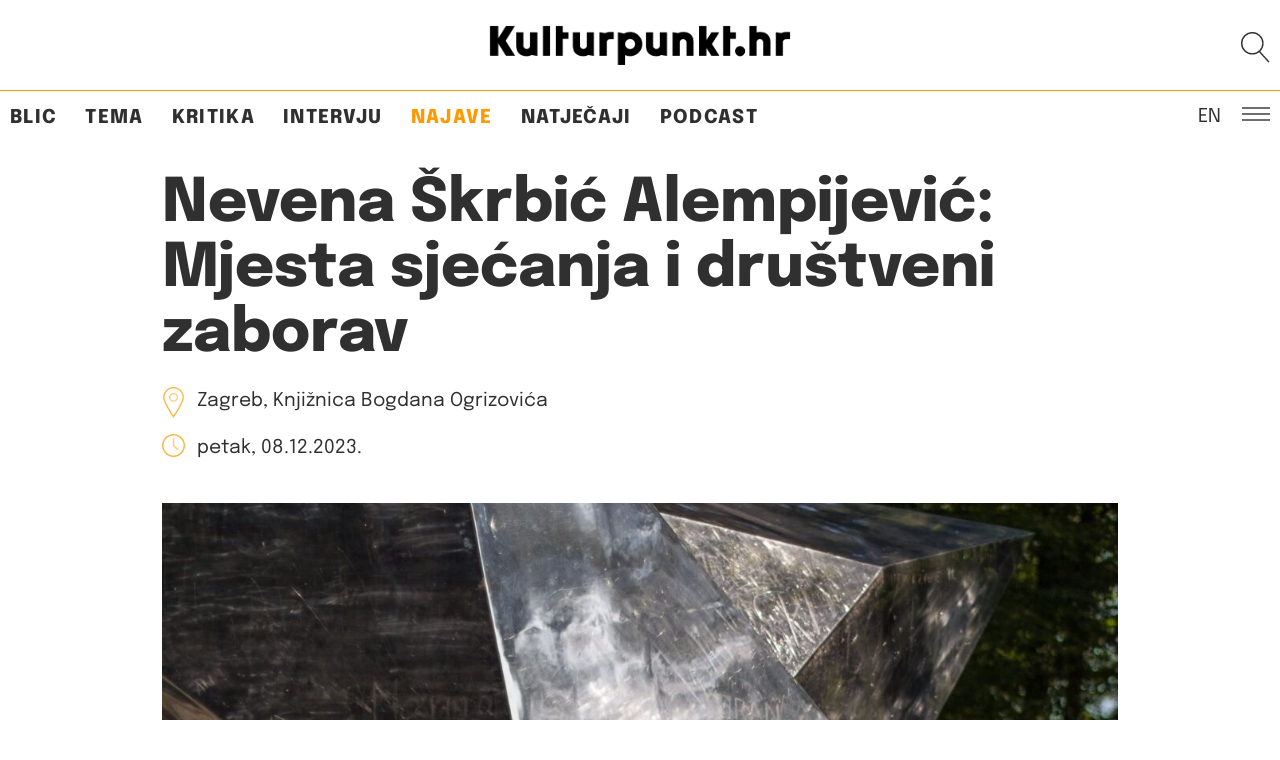

--- FILE ---
content_type: text/html; charset=UTF-8
request_url: https://kulturpunkt.hr/najava/predavanje/nevena-skrbic-alempijevic-mjesta-sjecanja-i-drustveni-zaborav/
body_size: 17700
content:
<!DOCTYPE html> 
<html lang="en" class="no-js no-svg"> 
<head>
<meta charset="UTF-8">
<link rel="preload" href="https://kulturpunkt.hr/wp-content/cache/fvm/min/1768303410-css4aebc16ba7dd3c697197aac059c86a91c76365c873489580f8e81535a3bc7.css" as="style" media="all" /> 
<link rel="preload" href="https://kulturpunkt.hr/wp-content/cache/fvm/min/1768303410-css774e30cffa943cdaa87c6f8033f64af7cc9fd249ec625347c74468ebb4c5d.css" as="style" media="all" /> 
<link rel="preload" href="https://kulturpunkt.hr/wp-content/cache/fvm/min/1768303410-cssaec4293e90d6b7f45c9bc6ef6606f9a9db85b47ff3fcfca36ce1e09ec1c17.css" as="style" media="all" /> 
<link rel="preload" href="https://kulturpunkt.hr/wp-content/cache/fvm/min/1768303410-css8d33d9be50df99400c61ccdc3b9d30fe97f0f524a686c541678f5d01370aa.css" as="style" media="all" /> 
<link rel="preload" href="https://kulturpunkt.hr/wp-content/cache/fvm/min/1768303410-css199badffa93e009f7a95cba9923978c87bbc939b4cf1f195ae6f3ed010680.css" as="style" media="all" /> 
<link rel="preload" href="https://kulturpunkt.hr/wp-content/cache/fvm/min/1768303410-css4df8110d5819e59f9bb950ad4ad2ed3eeb365c57a3068f3d60d327cf29033.css" as="style" media="all" />
<script data-cfasync="false">if(navigator.userAgent.match(/MSIE|Internet Explorer/i)||navigator.userAgent.match(/Trident\/7\..*?rv:11/i)){var href=document.location.href;if(!href.match(/[?&]iebrowser/)){if(href.indexOf("?")==-1){if(href.indexOf("#")==-1){document.location.href=href+"?iebrowser=1"}else{document.location.href=href.replace("#","?iebrowser=1#")}}else{if(href.indexOf("#")==-1){document.location.href=href+"&iebrowser=1"}else{document.location.href=href.replace("#","&iebrowser=1#")}}}}</script>
<script data-cfasync="false">class FVMLoader{constructor(e){this.triggerEvents=e,this.eventOptions={passive:!0},this.userEventListener=this.triggerListener.bind(this),this.delayedScripts={normal:[],async:[],defer:[]},this.allJQueries=[]}_addUserInteractionListener(e){this.triggerEvents.forEach(t=>window.addEventListener(t,e.userEventListener,e.eventOptions))}_removeUserInteractionListener(e){this.triggerEvents.forEach(t=>window.removeEventListener(t,e.userEventListener,e.eventOptions))}triggerListener(){this._removeUserInteractionListener(this),"loading"===document.readyState?document.addEventListener("DOMContentLoaded",this._loadEverythingNow.bind(this)):this._loadEverythingNow()}async _loadEverythingNow(){this._runAllDelayedCSS(),this._delayEventListeners(),this._delayJQueryReady(this),this._handleDocumentWrite(),this._registerAllDelayedScripts(),await this._loadScriptsFromList(this.delayedScripts.normal),await this._loadScriptsFromList(this.delayedScripts.defer),await this._loadScriptsFromList(this.delayedScripts.async),await this._triggerDOMContentLoaded(),await this._triggerWindowLoad(),window.dispatchEvent(new Event("wpr-allScriptsLoaded"))}_registerAllDelayedScripts(){document.querySelectorAll("script[type=fvmdelay]").forEach(e=>{e.hasAttribute("src")?e.hasAttribute("async")&&!1!==e.async?this.delayedScripts.async.push(e):e.hasAttribute("defer")&&!1!==e.defer||"module"===e.getAttribute("data-type")?this.delayedScripts.defer.push(e):this.delayedScripts.normal.push(e):this.delayedScripts.normal.push(e)})}_runAllDelayedCSS(){document.querySelectorAll("link[rel=fvmdelay]").forEach(e=>{e.setAttribute("rel","stylesheet")})}async _transformScript(e){return await this._requestAnimFrame(),new Promise(t=>{const n=document.createElement("script");let r;[...e.attributes].forEach(e=>{let t=e.nodeName;"type"!==t&&("data-type"===t&&(t="type",r=e.nodeValue),n.setAttribute(t,e.nodeValue))}),e.hasAttribute("src")?(n.addEventListener("load",t),n.addEventListener("error",t)):(n.text=e.text,t()),e.parentNode.replaceChild(n,e)})}async _loadScriptsFromList(e){const t=e.shift();return t?(await this._transformScript(t),this._loadScriptsFromList(e)):Promise.resolve()}_delayEventListeners(){let e={};function t(t,n){!function(t){function n(n){return e[t].eventsToRewrite.indexOf(n)>=0?"wpr-"+n:n}e[t]||(e[t]={originalFunctions:{add:t.addEventListener,remove:t.removeEventListener},eventsToRewrite:[]},t.addEventListener=function(){arguments[0]=n(arguments[0]),e[t].originalFunctions.add.apply(t,arguments)},t.removeEventListener=function(){arguments[0]=n(arguments[0]),e[t].originalFunctions.remove.apply(t,arguments)})}(t),e[t].eventsToRewrite.push(n)}function n(e,t){let n=e[t];Object.defineProperty(e,t,{get:()=>n||function(){},set(r){e["wpr"+t]=n=r}})}t(document,"DOMContentLoaded"),t(window,"DOMContentLoaded"),t(window,"load"),t(window,"pageshow"),t(document,"readystatechange"),n(document,"onreadystatechange"),n(window,"onload"),n(window,"onpageshow")}_delayJQueryReady(e){let t=window.jQuery;Object.defineProperty(window,"jQuery",{get:()=>t,set(n){if(n&&n.fn&&!e.allJQueries.includes(n)){n.fn.ready=n.fn.init.prototype.ready=function(t){e.domReadyFired?t.bind(document)(n):document.addEventListener("DOMContentLoaded2",()=>t.bind(document)(n))};const t=n.fn.on;n.fn.on=n.fn.init.prototype.on=function(){if(this[0]===window){function e(e){return e.split(" ").map(e=>"load"===e||0===e.indexOf("load.")?"wpr-jquery-load":e).join(" ")}"string"==typeof arguments[0]||arguments[0]instanceof String?arguments[0]=e(arguments[0]):"object"==typeof arguments[0]&&Object.keys(arguments[0]).forEach(t=>{delete Object.assign(arguments[0],{[e(t)]:arguments[0][t]})[t]})}return t.apply(this,arguments),this},e.allJQueries.push(n)}t=n}})}async _triggerDOMContentLoaded(){this.domReadyFired=!0,await this._requestAnimFrame(),document.dispatchEvent(new Event("DOMContentLoaded2")),await this._requestAnimFrame(),window.dispatchEvent(new Event("DOMContentLoaded2")),await this._requestAnimFrame(),document.dispatchEvent(new Event("wpr-readystatechange")),await this._requestAnimFrame(),document.wpronreadystatechange&&document.wpronreadystatechange()}async _triggerWindowLoad(){await this._requestAnimFrame(),window.dispatchEvent(new Event("wpr-load")),await this._requestAnimFrame(),window.wpronload&&window.wpronload(),await this._requestAnimFrame(),this.allJQueries.forEach(e=>e(window).trigger("wpr-jquery-load")),window.dispatchEvent(new Event("wpr-pageshow")),await this._requestAnimFrame(),window.wpronpageshow&&window.wpronpageshow()}_handleDocumentWrite(){const e=new Map;document.write=document.writeln=function(t){const n=document.currentScript,r=document.createRange(),i=n.parentElement;let a=e.get(n);void 0===a&&(a=n.nextSibling,e.set(n,a));const s=document.createDocumentFragment();r.setStart(s,0),s.appendChild(r.createContextualFragment(t)),i.insertBefore(s,a)}}async _requestAnimFrame(){return new Promise(e=>requestAnimationFrame(e))}static run(){const e=new FVMLoader(["keydown","mousemove","touchmove","touchstart","touchend","wheel"]);e._addUserInteractionListener(e)}}FVMLoader.run();</script>
<meta name="viewport" content="width=device-width, initial-scale=1"><title>Nevena Škrbić Alempijević: Mjesta sjećanja i društveni zaborav &#8211; Kulturpunkt</title>
<meta name='robots' content='max-image-preview:large' />
<link rel="alternate" type="application/rss+xml" title="Kulturpunkt &raquo; Feed" href="https://kulturpunkt.hr/feed/" />
<link rel="alternate" type="application/rss+xml" title="Kulturpunkt &raquo; Comments Feed" href="https://kulturpunkt.hr/comments/feed/" />
<link rel="canonical" href="https://kulturpunkt.hr/najava/predavanje/nevena-skrbic-alempijevic-mjesta-sjecanja-i-drustveni-zaborav/" />
<meta property="og:site_name" content="Kulturpunkt" />
<meta property="og:url" content="https://kulturpunkt.hr/najava/predavanje/nevena-skrbic-alempijevic-mjesta-sjecanja-i-drustveni-zaborav/" />
<meta property="og:type" content="article" />
<meta property="og:title" content="Nevena Škrbić Alempijević: Mjesta sjećanja i društveni zaborav" />
<meta property="og:image" content="https://kulturpunkt.hr/wp-content/uploads/2023/05/dotrscina.jpeg" />
<meta property="og:description" content="Novo predavanje iz Ciklusa predavanja Virtualnog muzeja Dotrščina održat će se u petak, 8. prosinca s početkom ..." /> 
<link rel="profile" href="http://gmpg.org/xfn/11"> 
<script>(function(html){html.className = html.className.replace(/\bno-js\b/,'js')})(document.documentElement);</script>
<style media="all">img:is([sizes="auto" i],[sizes^="auto," i]){contain-intrinsic-size:3000px 1500px}</style> 
<style media="all">.lazyload,.lazyloading{max-width:100%}</style> 
<!-- <link rel='stylesheet' id='wp-block-library-css' href='https://kulturpunkt.hr/wp-content/cache/fvm/min/1768303410-css4aebc16ba7dd3c697197aac059c86a91c76365c873489580f8e81535a3bc7.css' type='text/css' media='all' /> -->
<link rel="stylesheet" type="text/css" href="//kulturpunkt.hr/wp-content/cache/wpfc-minified/ei86bt2e/5qb6e.css" media="all"/> 
<style id='wp-block-library-inline-css' type='text/css' media="all">.wp-block-gutena-forms .is-style-round-range-slider .gutena-forms-field.range-field{-webkit-appearance:none;width:100%;height:8px;border:1px solid var(--wp--gutena-forms--input-border-color,#D7DBE7);border-radius:5px;background:var(--wp--gutena-forms--input-bg-color,"transparent");outline:none;-webkit-transition:.2s;transition:opacity .2s}.wp-block-gutena-forms .is-style-round-range-slider .gutena-forms-field.range-field:hover{border:1px solid var(--wp--gutena-forms--input-border-color,#D7DBE7);opacity:1}.wp-block-gutena-forms .is-style-round-range-slider .gutena-forms-field.range-field:focus{border:1px solid var(--wp--gutena-forms--input-focus-border-color,var(--wp--preset--color--primary,#3F6DE4))}.wp-block-gutena-forms .is-style-round-range-slider .gutena-forms-field.range-field::-webkit-slider-thumb{-webkit-appearance:none;appearance:none;width:20px;height:20px;border:2px solid var(--wp--gutena-forms--input-border-color,#D7DBE7);border-radius:50%;background:var(--wp--gutena-forms--input-focus-border-color,var(--wp--preset--color--primary,#3F6DE4));cursor:pointer}.wp-block-gutena-forms .is-style-round-range-slider .gutena-forms-field.range-field::-moz-range-thumb{width:20px;height:20px;border:2px solid var(--wp--gutena-forms--input-border-color,#D7DBE7);border-radius:50%;background:var(--wp--gutena-forms--input-focus-border-color,var(--wp--preset--color--primary,#3F6DE4));cursor:pointer}</style> 
<style id='classic-theme-styles-inline-css' type='text/css' media="all">/*! This file is auto-generated */ .wp-block-button__link{color:#fff;background-color:#32373c;border-radius:9999px;box-shadow:none;text-decoration:none;padding:calc(.667em + 2px) calc(1.333em + 2px);font-size:1.125em}.wp-block-file__button{background:#32373c;color:#fff;text-decoration:none}</style> 
<style id='gutena-forms-style-inline-css' type='text/css' media="all">.wp-block-gutena-forms .wp-block-group.is-layout-flex>.wp-block-image{display:flex}.wp-block-gutena-forms .is-vertical.is-layout-flex.wp-block-group .gutena-forms-field,.wp-block-gutena-forms .is-vertical.is-layout-flex.wp-block-group .heading-input-label-gutena{min-width:100%}.wp-block-gutena-forms .gutena-forms-field,.wp-block-gutena-forms .heading-input-label-gutena{background-color:transparent}.wp-block-gutena-forms.not-show-form-labels .heading-input-label-gutena{display:none}.wp-block-gutena-forms.has-label-font-family .heading-input-label-gutena{font-family:var(--wp--gutena-forms--label-font-family)}.wp-block-gutena-forms .heading-input-label-gutena{color:var(--wp--gutena-forms--label-color);font-size:var(--wp--gutena-forms--label-font-size,13px);font-weight:var(--wp--gutena-forms--label-font-weight);line-height:var(--wp--gutena-forms--label-line-height)}.wp-block-gutena-forms .gutena-forms-field{color:var(--wp--gutena-forms--label-color)}.wp-block-gutena-forms .gutena-forms-field:not(.checkbox-field):not(.radio-field):not(.optin-field){background-color:var(--wp--gutena-forms--input-bg-color,"transparent")}.wp-block-gutena-forms .gutena-forms-field:not(.checkbox-field):not(.radio-field):not(.optin-field):-webkit-autofill,.wp-block-gutena-forms .gutena-forms-field:not(.checkbox-field):not(.radio-field):not(.optin-field):-webkit-autofill:focus,.wp-block-gutena-forms .gutena-forms-field:not(.checkbox-field):not(.radio-field):not(.optin-field):-webkit-autofill:hover{-webkit-box-shadow:0 0 0 1000px var(--wp--gutena-forms--input-bg-color,"transparent") inset;-webkit-transition:background-color 5000s ease-in-out 0s;transition:background-color 5000s ease-in-out 0s}.wp-block-gutena-forms .gutena-forms-field.checkbox-field.inline-options,.wp-block-gutena-forms .gutena-forms-field.radio-field.inline-options{display:flex;flex-wrap:wrap}.wp-block-gutena-forms .gutena-forms-field.checkbox-field.has-1-col,.wp-block-gutena-forms .gutena-forms-field.radio-field.has-1-col{display:grid;grid-template-columns:repeat(1,1fr)}.wp-block-gutena-forms .gutena-forms-field.checkbox-field.has-2-col,.wp-block-gutena-forms .gutena-forms-field.radio-field.has-2-col{display:grid;grid-template-columns:repeat(2,1fr)}.wp-block-gutena-forms .gutena-forms-field.checkbox-field.has-3-col,.wp-block-gutena-forms .gutena-forms-field.radio-field.has-3-col{display:grid;grid-template-columns:repeat(3,1fr)}.wp-block-gutena-forms .gutena-forms-field.checkbox-field.has-4-col,.wp-block-gutena-forms .gutena-forms-field.radio-field.has-4-col{display:grid;grid-template-columns:repeat(4,1fr)}.wp-block-gutena-forms .gutena-forms-field.checkbox-field.has-5-col,.wp-block-gutena-forms .gutena-forms-field.radio-field.has-5-col{display:grid;grid-template-columns:repeat(5,1fr)}.wp-block-gutena-forms .gutena-forms-field.checkbox-field.has-6-col,.wp-block-gutena-forms .gutena-forms-field.radio-field.has-6-col{display:grid;grid-template-columns:repeat(6,1fr)}.wp-block-gutena-forms .gutena-forms-field.checkbox-field .checkbox-container,.wp-block-gutena-forms .gutena-forms-field.checkbox-field .optin-container,.wp-block-gutena-forms .gutena-forms-field.optin-field .checkbox-container,.wp-block-gutena-forms .gutena-forms-field.optin-field .optin-container{cursor:pointer;display:block;padding-left:25px;position:relative;-webkit-user-select:none;-moz-user-select:none;user-select:none}.wp-block-gutena-forms .gutena-forms-field.checkbox-field .checkbox-container input,.wp-block-gutena-forms .gutena-forms-field.checkbox-field .optin-container input,.wp-block-gutena-forms .gutena-forms-field.optin-field .checkbox-container input,.wp-block-gutena-forms .gutena-forms-field.optin-field .optin-container input{cursor:pointer;height:0;opacity:0;position:absolute;width:0}.wp-block-gutena-forms .gutena-forms-field.checkbox-field .checkbox-container input:checked~.checkmark,.wp-block-gutena-forms .gutena-forms-field.checkbox-field .optin-container input:checked~.checkmark,.wp-block-gutena-forms .gutena-forms-field.optin-field .checkbox-container input:checked~.checkmark,.wp-block-gutena-forms .gutena-forms-field.optin-field .optin-container input:checked~.checkmark{background-color:var(--wp--gutena-forms--input-focus-border-color,var(--wp--preset--color--primary,#3f6de4));border-color:var(--wp--gutena-forms--input-focus-border-color,var(--wp--preset--color--primary,#3f6de4))}.wp-block-gutena-forms .gutena-forms-field.checkbox-field .checkbox-container input:checked~.checkmark:after,.wp-block-gutena-forms .gutena-forms-field.checkbox-field .optin-container input:checked~.checkmark:after,.wp-block-gutena-forms .gutena-forms-field.optin-field .checkbox-container input:checked~.checkmark:after,.wp-block-gutena-forms .gutena-forms-field.optin-field .optin-container input:checked~.checkmark:after{display:block}.wp-block-gutena-forms .gutena-forms-field.checkbox-field .checkbox-container .checkmark:after,.wp-block-gutena-forms .gutena-forms-field.checkbox-field .optin-container .checkmark:after,.wp-block-gutena-forms .gutena-forms-field.optin-field .checkbox-container .checkmark:after,.wp-block-gutena-forms .gutena-forms-field.optin-field .optin-container .checkmark:after{border:solid #fff;border-width:0 3px 3px 0;height:7px;left:5px;top:2px;transform:rotate(45deg);width:3px}.wp-block-gutena-forms .gutena-forms-field.checkbox-field .checkmark,.wp-block-gutena-forms .gutena-forms-field.optin-field .checkmark{background-color:#fff;border:1px solid var(--wp--gutena-forms--input-border-color,#d7dbe7);border-radius:2px;height:16px;left:0;position:absolute;top:50%;transform:translateY(-50%);width:16px}.wp-block-gutena-forms .gutena-forms-field.checkbox-field .checkmark:after,.wp-block-gutena-forms .gutena-forms-field.optin-field .checkmark:after{content:"";display:none;position:absolute}.wp-block-gutena-forms .gutena-forms-field.radio-field .radio-container{cursor:pointer;display:block;padding-left:25px;position:relative;-webkit-user-select:none;-moz-user-select:none;user-select:none}.wp-block-gutena-forms .gutena-forms-field.radio-field .radio-container input{cursor:pointer;opacity:0;position:absolute}.wp-block-gutena-forms .gutena-forms-field.radio-field .radio-container:hover input~.checkmark{background-color:#fff}.wp-block-gutena-forms .gutena-forms-field.radio-field .radio-container input:checked~.checkmark{background-color:#fff;border-color:var(--wp--gutena-forms--input-focus-border-color,var(--wp--preset--color--primary,#3f6de4))}.wp-block-gutena-forms .gutena-forms-field.radio-field .radio-container input:checked~.checkmark:after{display:block}.wp-block-gutena-forms .gutena-forms-field.radio-field .radio-container .checkmark:after{background:var(--wp--gutena-forms--input-focus-border-color,var(--wp--preset--color--primary,#3f6de4));border-radius:50%;height:10px;left:3px;top:3px;width:10px}.wp-block-gutena-forms .gutena-forms-field.radio-field .checkmark{background-color:#fff;border:1px solid var(--wp--gutena-forms--input-border-color,#d7dbe7);border-radius:50%;height:16px;left:0;position:absolute;top:50%;transform:translateY(-50%);width:16px}.wp-block-gutena-forms .gutena-forms-field.radio-field .checkmark:after{content:"";display:none;position:absolute}.wp-block-gutena-forms .gutena-forms-field.range-field{accent-color:var(--wp--gutena-forms--input-focus-border-color,var(--wp--preset--color--primary,#3f6de4))}.wp-block-gutena-forms .wp-block-gutena-form-field:not(.gutena-forms-radio-field):not(.gutena-forms-checkbox-field):not(.gutena-forms-range-field):not(.gutena-forms-optin-field){background-color:var(--wp--gutena-forms--input-bg-color,"transparent")}.wp-block-gutena-forms .gutena-forms-field::-moz-placeholder{color:var(--wp--gutena-forms--placeholder-color);font-size:var(--wp--gutena-forms--placeholder-font-size);font-weight:var(--wp--gutena-forms--placeholder-font-weight);line-height:var(--wp--gutena-forms--placeholder-line-height)}.wp-block-gutena-forms .gutena-forms-field::placeholder,.wp-block-gutena-forms .gutena-forms-placeholder{color:var(--wp--gutena-forms--placeholder-color);font-size:var(--wp--gutena-forms--placeholder-font-size);font-weight:var(--wp--gutena-forms--placeholder-font-weight);line-height:var(--wp--gutena-forms--placeholder-line-height)}.wp-block-gutena-forms.has-placeholder-font-family .wp-block-gutena-form-field .gutena-forms-field{font-family:var(--wp--gutena-forms--placeholder-font-family)}.wp-block-gutena-forms .wp-block-gutena-form-field .gutena-forms-field{box-sizing:border-box;-moz-box-sizing:border-box;-webkit-box-sizing:border-box;font-size:var(--wp--gutena-forms--placeholder-font-size);font-weight:var(--wp--gutena-forms--placeholder-font-weight);line-height:var(--wp--gutena-forms--placeholder-line-height);padding:13px calc(18px + var(--wp--gutena-forms--input-border-radius, 0px)/2);width:100%}.wp-block-gutena-forms .wp-block-gutena-form-field .gutena-forms-field:not(.textarea-field):not(.checkbox-field){height:50px}.wp-block-gutena-forms .wp-block-gutena-form-field .gutena-forms-field.checkbox-field,.wp-block-gutena-forms .wp-block-gutena-form-field .gutena-forms-field.radio-field{-moz-column-gap:3rem;column-gap:3rem;padding-left:0;padding-right:0;row-gap:.5rem}.wp-block-gutena-forms .wp-block-gutena-form-field .gutena-forms-field.range-field{padding:0}.wp-block-gutena-forms .wp-block-gutena-form-field .gutena-forms-field.optin-field{align-items:center;display:flex;padding-left:0}.wp-block-gutena-forms .wp-block-gutena-form-field .gf-range-values{color:var(--wp--gutena-forms--label-color);display:flex;font-size:var(--wp--gutena-forms--placeholder-font-size);font-weight:var(--wp--gutena-forms--placeholder-font-weight);justify-content:space-between;line-height:var(--wp--gutena-forms--placeholder-line-height);margin:0;padding:0}.wp-block-gutena-forms .wp-block-gutena-form-field.gutena-forms-optin-field{width:1.25rem}.wp-block-gutena-forms .wp-block-columns{margin-bottom:var(--wp--style--block-gap,2em)}.wp-block-gutena-forms .wp-block-gutena-form-field{width:100%}.wp-block-gutena-forms:not(.input-box-border-bottom-only) .wp-block-gutena-form-field:not(.gutena-forms-radio-field):not(.gutena-forms-checkbox-field):not(.gutena-forms-range-field):not(.gutena-forms-optin-field){border-color:var(--wp--gutena-forms--input-border-color,#d7dbe7);border-radius:var(--wp--gutena-forms--input-border-radius,0);border-style:solid;border-width:var(--wp--gutena-forms--input-border-width,1px)}.wp-block-gutena-forms:not(.input-box-border-bottom-only) .wp-block-gutena-form-field:not(.gutena-forms-radio-field):not(.gutena-forms-checkbox-field):not(.gutena-forms-range-field):not(.gutena-forms-optin-field):focus-within{border-color:var(--wp--gutena-forms--input-focus-border-color,var(--wp--preset--color--primary,#3f6de4));width:100%}.wp-block-gutena-forms.input-box-border-bottom-only .wp-block-gutena-form-field:not(.gutena-forms-radio-field):not(.gutena-forms-checkbox-field):not(.gutena-forms-range-field):not(.gutena-forms-optin-field){border-bottom:var(--wp--gutena-forms--input-border-width,1px) solid var(--wp--gutena-forms--input-border-color,#d7dbe7)}.wp-block-gutena-forms.input-box-border-bottom-only .wp-block-gutena-form-field:not(.gutena-forms-radio-field):not(.gutena-forms-checkbox-field):not(.gutena-forms-range-field):not(.gutena-forms-optin-field):focus-within{border-bottom:var(--wp--gutena-forms--input-border-width,1px) solid var(--wp--gutena-forms--input-focus-border-color,var(--wp--preset--color--primary,#3f6de4));width:100%}.wp-block-gutena-forms.input-box-border-bottom-only .wp-block-gutena-form-field .gutena-forms-field{padding-left:0;padding-right:0}.wp-block-gutena-forms .wp-block-gutena-form-field .gutena-forms-field,.wp-block-gutena-forms .wp-block-gutena-form-field .gutena-forms-field:focus{border:0;box-shadow:none!important;margin:0!important;outline:0!important}.wp-block-gutena-forms .gutena-forms-confirmation-columns{display:none}.wp-block-gutena-forms .wp-block-gutena-field-group .is-layout-flex{gap:var(--wp--style--block-gap,1.5rem)}.wp-block-gutena-forms .wp-block-gutena-field-group .gutena-forms-field-error-msg{color:#fd3e3e;font-size:12px;margin-top:.5rem}.wp-block-gutena-forms .wp-block-gutena-field-group:not(.display-error) .gutena-forms-field-error-msg{display:none}.wp-block-gutena-forms .wp-block-gutena-field-group.display-error .wp-block-gutena-form-field:not(.gutena-forms-radio-field):not(.gutena-forms-checkbox-field):not(.gutena-forms-range-field):not(.gutena-forms-optin-field){border-color:var(--wp--gutena-forms--input-focus-border-color,var(--wp--preset--color--primary,#3f6de4))}.wp-block-gutena-forms.form-progress .wp-block-button__link{opacity:.8}.wp-block-gutena-forms .gutena-forms-btn-progress{display:inline-block;height:22px;position:relative;width:60px}.wp-block-gutena-forms .gutena-forms-btn-progress div{animation-timing-function:cubic-bezier(0,1,1,0);background:#fff;border-radius:50%;height:7px;position:absolute;top:11px;width:7px}.wp-block-gutena-forms .gutena-forms-btn-progress div:first-child{animation:submit-progress1 .6s infinite;left:5px}.wp-block-gutena-forms .gutena-forms-btn-progress div:nth-child(2){animation:submit-progress2 .6s infinite;left:5px}.wp-block-gutena-forms .gutena-forms-btn-progress div:nth-child(3){animation:submit-progress2 .6s infinite;left:25px}.wp-block-gutena-forms .gutena-forms-btn-progress div:nth-child(4){animation:submit-progress3 .6s infinite;left:45px}@keyframes submit-progress1{0%{transform:scale(0)}to{transform:scale(1)}}@keyframes submit-progress3{0%{transform:scale(1)}to{transform:scale(0)}}@keyframes submit-progress2{0%{transform:translate(0)}to{transform:translate(24px)}}.wp-block-gutena-forms:not(.display-error-message) .wp-block-gutena-form-error-msg:not(.block-editor-block-list__block),.wp-block-gutena-forms:not(.display-success-message) .wp-block-gutena-form-confirm-msg:not(.block-editor-block-list__block){display:none}.wp-block-gutena-forms.hide-form-now>.wp-block-buttons,.wp-block-gutena-forms.hide-form-now>.wp-block-columns,.wp-block-gutena-forms.hide-form-now>.wp-block-gutena-field-group{height:0;transition:height 2s;visibility:hidden}@media only screen and (max-width:600px){.wp-block-gutena-forms .gutena-forms-field.checkbox-field:not(.inline-options),.wp-block-gutena-forms .gutena-forms-field.radio-field:not(.inline-options){grid-template-columns:repeat(1,1fr)}}</style> 
<style id='global-styles-inline-css' type='text/css' media="all">:root{--wp--preset--aspect-ratio--square:1;--wp--preset--aspect-ratio--4-3:4/3;--wp--preset--aspect-ratio--3-4:3/4;--wp--preset--aspect-ratio--3-2:3/2;--wp--preset--aspect-ratio--2-3:2/3;--wp--preset--aspect-ratio--16-9:16/9;--wp--preset--aspect-ratio--9-16:9/16;--wp--preset--color--black:#000000;--wp--preset--color--cyan-bluish-gray:#abb8c3;--wp--preset--color--white:#ffffff;--wp--preset--color--pale-pink:#f78da7;--wp--preset--color--vivid-red:#cf2e2e;--wp--preset--color--luminous-vivid-orange:#ff6900;--wp--preset--color--luminous-vivid-amber:#fcb900;--wp--preset--color--light-green-cyan:#7bdcb5;--wp--preset--color--vivid-green-cyan:#00d084;--wp--preset--color--pale-cyan-blue:#8ed1fc;--wp--preset--color--vivid-cyan-blue:#0693e3;--wp--preset--color--vivid-purple:#9b51e0;--wp--preset--gradient--vivid-cyan-blue-to-vivid-purple:linear-gradient(135deg,rgba(6,147,227,1) 0%,rgb(155,81,224) 100%);--wp--preset--gradient--light-green-cyan-to-vivid-green-cyan:linear-gradient(135deg,rgb(122,220,180) 0%,rgb(0,208,130) 100%);--wp--preset--gradient--luminous-vivid-amber-to-luminous-vivid-orange:linear-gradient(135deg,rgba(252,185,0,1) 0%,rgba(255,105,0,1) 100%);--wp--preset--gradient--luminous-vivid-orange-to-vivid-red:linear-gradient(135deg,rgba(255,105,0,1) 0%,rgb(207,46,46) 100%);--wp--preset--gradient--very-light-gray-to-cyan-bluish-gray:linear-gradient(135deg,rgb(238,238,238) 0%,rgb(169,184,195) 100%);--wp--preset--gradient--cool-to-warm-spectrum:linear-gradient(135deg,rgb(74,234,220) 0%,rgb(151,120,209) 20%,rgb(207,42,186) 40%,rgb(238,44,130) 60%,rgb(251,105,98) 80%,rgb(254,248,76) 100%);--wp--preset--gradient--blush-light-purple:linear-gradient(135deg,rgb(255,206,236) 0%,rgb(152,150,240) 100%);--wp--preset--gradient--blush-bordeaux:linear-gradient(135deg,rgb(254,205,165) 0%,rgb(254,45,45) 50%,rgb(107,0,62) 100%);--wp--preset--gradient--luminous-dusk:linear-gradient(135deg,rgb(255,203,112) 0%,rgb(199,81,192) 50%,rgb(65,88,208) 100%);--wp--preset--gradient--pale-ocean:linear-gradient(135deg,rgb(255,245,203) 0%,rgb(182,227,212) 50%,rgb(51,167,181) 100%);--wp--preset--gradient--electric-grass:linear-gradient(135deg,rgb(202,248,128) 0%,rgb(113,206,126) 100%);--wp--preset--gradient--midnight:linear-gradient(135deg,rgb(2,3,129) 0%,rgb(40,116,252) 100%);--wp--preset--font-size--small:13px;--wp--preset--font-size--medium:20px;--wp--preset--font-size--large:36px;--wp--preset--font-size--x-large:42px;--wp--preset--spacing--20:0.44rem;--wp--preset--spacing--30:0.67rem;--wp--preset--spacing--40:1rem;--wp--preset--spacing--50:1.5rem;--wp--preset--spacing--60:2.25rem;--wp--preset--spacing--70:3.38rem;--wp--preset--spacing--80:5.06rem;--wp--preset--shadow--natural:6px 6px 9px rgba(0, 0, 0, 0.2);--wp--preset--shadow--deep:12px 12px 50px rgba(0, 0, 0, 0.4);--wp--preset--shadow--sharp:6px 6px 0px rgba(0, 0, 0, 0.2);--wp--preset--shadow--outlined:6px 6px 0px -3px rgba(255, 255, 255, 1), 6px 6px rgba(0, 0, 0, 1);--wp--preset--shadow--crisp:6px 6px 0px rgba(0, 0, 0, 1)}:where(.is-layout-flex){gap:.5em}:where(.is-layout-grid){gap:.5em}body .is-layout-flex{display:flex}.is-layout-flex{flex-wrap:wrap;align-items:center}.is-layout-flex>:is(*,div){margin:0}body .is-layout-grid{display:grid}.is-layout-grid>:is(*,div){margin:0}:where(.wp-block-columns.is-layout-flex){gap:2em}:where(.wp-block-columns.is-layout-grid){gap:2em}:where(.wp-block-post-template.is-layout-flex){gap:1.25em}:where(.wp-block-post-template.is-layout-grid){gap:1.25em}.has-black-color{color:var(--wp--preset--color--black)!important}.has-cyan-bluish-gray-color{color:var(--wp--preset--color--cyan-bluish-gray)!important}.has-white-color{color:var(--wp--preset--color--white)!important}.has-pale-pink-color{color:var(--wp--preset--color--pale-pink)!important}.has-vivid-red-color{color:var(--wp--preset--color--vivid-red)!important}.has-luminous-vivid-orange-color{color:var(--wp--preset--color--luminous-vivid-orange)!important}.has-luminous-vivid-amber-color{color:var(--wp--preset--color--luminous-vivid-amber)!important}.has-light-green-cyan-color{color:var(--wp--preset--color--light-green-cyan)!important}.has-vivid-green-cyan-color{color:var(--wp--preset--color--vivid-green-cyan)!important}.has-pale-cyan-blue-color{color:var(--wp--preset--color--pale-cyan-blue)!important}.has-vivid-cyan-blue-color{color:var(--wp--preset--color--vivid-cyan-blue)!important}.has-vivid-purple-color{color:var(--wp--preset--color--vivid-purple)!important}.has-black-background-color{background-color:var(--wp--preset--color--black)!important}.has-cyan-bluish-gray-background-color{background-color:var(--wp--preset--color--cyan-bluish-gray)!important}.has-white-background-color{background-color:var(--wp--preset--color--white)!important}.has-pale-pink-background-color{background-color:var(--wp--preset--color--pale-pink)!important}.has-vivid-red-background-color{background-color:var(--wp--preset--color--vivid-red)!important}.has-luminous-vivid-orange-background-color{background-color:var(--wp--preset--color--luminous-vivid-orange)!important}.has-luminous-vivid-amber-background-color{background-color:var(--wp--preset--color--luminous-vivid-amber)!important}.has-light-green-cyan-background-color{background-color:var(--wp--preset--color--light-green-cyan)!important}.has-vivid-green-cyan-background-color{background-color:var(--wp--preset--color--vivid-green-cyan)!important}.has-pale-cyan-blue-background-color{background-color:var(--wp--preset--color--pale-cyan-blue)!important}.has-vivid-cyan-blue-background-color{background-color:var(--wp--preset--color--vivid-cyan-blue)!important}.has-vivid-purple-background-color{background-color:var(--wp--preset--color--vivid-purple)!important}.has-black-border-color{border-color:var(--wp--preset--color--black)!important}.has-cyan-bluish-gray-border-color{border-color:var(--wp--preset--color--cyan-bluish-gray)!important}.has-white-border-color{border-color:var(--wp--preset--color--white)!important}.has-pale-pink-border-color{border-color:var(--wp--preset--color--pale-pink)!important}.has-vivid-red-border-color{border-color:var(--wp--preset--color--vivid-red)!important}.has-luminous-vivid-orange-border-color{border-color:var(--wp--preset--color--luminous-vivid-orange)!important}.has-luminous-vivid-amber-border-color{border-color:var(--wp--preset--color--luminous-vivid-amber)!important}.has-light-green-cyan-border-color{border-color:var(--wp--preset--color--light-green-cyan)!important}.has-vivid-green-cyan-border-color{border-color:var(--wp--preset--color--vivid-green-cyan)!important}.has-pale-cyan-blue-border-color{border-color:var(--wp--preset--color--pale-cyan-blue)!important}.has-vivid-cyan-blue-border-color{border-color:var(--wp--preset--color--vivid-cyan-blue)!important}.has-vivid-purple-border-color{border-color:var(--wp--preset--color--vivid-purple)!important}.has-vivid-cyan-blue-to-vivid-purple-gradient-background{background:var(--wp--preset--gradient--vivid-cyan-blue-to-vivid-purple)!important}.has-light-green-cyan-to-vivid-green-cyan-gradient-background{background:var(--wp--preset--gradient--light-green-cyan-to-vivid-green-cyan)!important}.has-luminous-vivid-amber-to-luminous-vivid-orange-gradient-background{background:var(--wp--preset--gradient--luminous-vivid-amber-to-luminous-vivid-orange)!important}.has-luminous-vivid-orange-to-vivid-red-gradient-background{background:var(--wp--preset--gradient--luminous-vivid-orange-to-vivid-red)!important}.has-very-light-gray-to-cyan-bluish-gray-gradient-background{background:var(--wp--preset--gradient--very-light-gray-to-cyan-bluish-gray)!important}.has-cool-to-warm-spectrum-gradient-background{background:var(--wp--preset--gradient--cool-to-warm-spectrum)!important}.has-blush-light-purple-gradient-background{background:var(--wp--preset--gradient--blush-light-purple)!important}.has-blush-bordeaux-gradient-background{background:var(--wp--preset--gradient--blush-bordeaux)!important}.has-luminous-dusk-gradient-background{background:var(--wp--preset--gradient--luminous-dusk)!important}.has-pale-ocean-gradient-background{background:var(--wp--preset--gradient--pale-ocean)!important}.has-electric-grass-gradient-background{background:var(--wp--preset--gradient--electric-grass)!important}.has-midnight-gradient-background{background:var(--wp--preset--gradient--midnight)!important}.has-small-font-size{font-size:var(--wp--preset--font-size--small)!important}.has-medium-font-size{font-size:var(--wp--preset--font-size--medium)!important}.has-large-font-size{font-size:var(--wp--preset--font-size--large)!important}.has-x-large-font-size{font-size:var(--wp--preset--font-size--x-large)!important}:where(.wp-block-post-template.is-layout-flex){gap:1.25em}:where(.wp-block-post-template.is-layout-grid){gap:1.25em}:where(.wp-block-columns.is-layout-flex){gap:2em}:where(.wp-block-columns.is-layout-grid){gap:2em}:root :where(.wp-block-pullquote){font-size:1.5em;line-height:1.6}</style> 
<!-- <link rel='stylesheet' id='kulturpunkt_2022-fonts-css' href='https://kulturpunkt.hr/wp-content/cache/fvm/min/1768303410-css774e30cffa943cdaa87c6f8033f64af7cc9fd249ec625347c74468ebb4c5d.css' type='text/css' media='all' /> --> 
<!-- <link rel='stylesheet' id='kulturpunkt_2022-style-css' href='https://kulturpunkt.hr/wp-content/cache/fvm/min/1768303410-cssaec4293e90d6b7f45c9bc6ef6606f9a9db85b47ff3fcfca36ce1e09ec1c17.css' type='text/css' media='all' /> --> 
<!-- <link rel='stylesheet' id='kulturpunkt_2022-animate-css' href='https://kulturpunkt.hr/wp-content/cache/fvm/min/1768303410-css8d33d9be50df99400c61ccdc3b9d30fe97f0f524a686c541678f5d01370aa.css' type='text/css' media='all' /> --> 
<!-- <link rel='stylesheet' id='newsletter-css' href='https://kulturpunkt.hr/wp-content/cache/fvm/min/1768303410-css199badffa93e009f7a95cba9923978c87bbc939b4cf1f195ae6f3ed010680.css' type='text/css' media='all' /> --> 
<!-- <link rel='stylesheet' id='sib-front-css-css' href='https://kulturpunkt.hr/wp-content/cache/fvm/min/1768303410-css4df8110d5819e59f9bb950ad4ad2ed3eeb365c57a3068f3d60d327cf29033.css' type='text/css' media='all' /> -->
<link rel="stylesheet" type="text/css" href="//kulturpunkt.hr/wp-content/cache/wpfc-minified/961eq2ms/5qb6e.css" media="all"/> 
<script type="text/javascript" id="gutena-forms-script-js-extra">
/* <![CDATA[ */
var gutenaFormsBlock = {"submit_action":"gutena_forms_submit","ajax_url":"https:\/\/kulturpunkt.hr\/wp-admin\/admin-ajax.php","nonce":"a278486716","grecaptcha_type":"0","grecaptcha_site_key":"","grecaptcha_secret_key":"","pricing_link":"https:\/\/kulturpunkt.hr\/wp-admin\/admin.php?page=gutena-forms&pagetype=introduction#gutena-forms-pricing","cloudflare_turnstile":[],"required_msg":"Please fill in this field","required_msg_optin":"Please check this checkbox","required_msg_select":"Please select an option","required_msg_check":"Please check an option","invalid_email_msg":"Please enter a valid email address","min_value_msg":"Input value should be greater than","max_value_msg":"Input value should be less than"};
/* ]]> */
</script>
<script src='//kulturpunkt.hr/wp-content/cache/wpfc-minified/7bgvzgvs/5qb6d.js' type="text/javascript"></script>
<!-- <script type="text/javascript" src="https://kulturpunkt.hr/wp-content/plugins/gutena-forms/build/script.js?ver=36367792566c9cb10422" id="gutena-forms-script-js"></script> -->
<!-- <script type="text/javascript" src="https://kulturpunkt.hr/wp-includes/js/jquery/jquery.min.js?ver=3.7.1" id="jquery-core-js"></script> -->
<!-- <script type="text/javascript" src="https://kulturpunkt.hr/wp-includes/js/jquery/jquery-migrate.min.js?ver=3.4.1" id="jquery-migrate-js"></script> -->
<script type="text/javascript" id="sib-front-js-js-extra">
/* <![CDATA[ */
var sibErrMsg = {"invalidMail":"Please fill out valid email address","requiredField":"Please fill out required fields","invalidDateFormat":"Please fill out valid date format","invalidSMSFormat":"Please fill out valid phone number"};
var ajax_sib_front_object = {"ajax_url":"https:\/\/kulturpunkt.hr\/wp-admin\/admin-ajax.php","ajax_nonce":"350e53aca7","flag_url":"https:\/\/kulturpunkt.hr\/wp-content\/plugins\/mailin\/img\/flags\/"};
/* ]]> */
</script>
<script src='//kulturpunkt.hr/wp-content/cache/wpfc-minified/keonn1xi/5qb6d.js' type="text/javascript"></script>
<!-- <script type="text/javascript" src="https://kulturpunkt.hr/wp-content/plugins/mailin/js/mailin-front.js?ver=1761138907" id="sib-front-js-js"></script> -->
<script>
document.documentElement.className = document.documentElement.className.replace('no-js', 'js');
</script>
<style media="all">.no-js img.lazyload{display:none}figure.wp-block-image img.lazyloading{min-width:150px}.lazyload,.lazyloading{--smush-placeholder-width:100px;--smush-placeholder-aspect-ratio:1/1;width:var(--smush-image-width,var(--smush-placeholder-width))!important;aspect-ratio:var(--smush-image-aspect-ratio,var(--smush-placeholder-aspect-ratio))!important}.lazyload,.lazyloading{opacity:0}.lazyloaded{opacity:1;transition:opacity 400ms;transition-delay:0ms}</style> 
<script async src="https://www.googletagmanager.com/gtag/js?id=UA-5086338-1"></script>
<script>
window.dataLayer = window.dataLayer || [];
function gtag(){dataLayer.push(arguments);}
gtag('js', new Date());
gtag('config', 'UA-5086338-1');
</script>
<script async src="https://www.googletagmanager.com/gtag/js?id=G-    EGV5DP4K0R"></script>
<script>
window.dataLayer = window.dataLayer || [];
function gtag(){dataLayer.push(arguments);}
gtag('js', new Date());
gtag('config', 'G-EGV5DP4K0R');
</script>
<script>
!function(f,b,e,v,n,t,s)
{if(f.fbq)return;n=f.fbq=function(){n.callMethod?
n.callMethod.apply(n,arguments):n.queue.push(arguments)};
if(!f._fbq)f._fbq=n;n.push=n;n.loaded=!0;n.version='2.0';
n.queue=[];t=b.createElement(e);t.async=!0;
t.src=v;s=b.getElementsByTagName(e)[0];
s.parentNode.insertBefore(t,s)}(window, document,'script',
'https://connect.facebook.net/en_US/fbevents.js');
fbq('init', '649559666423866');
fbq('track', 'PageView');
</script>
<noscript><img height="1" width="1" style="display:none" src="https://www.facebook.com/tr?id=649559666423866&ev=PageView&noscript=1" /></noscript>
<link rel="icon" href="https://kulturpunkt.hr/wp-content/uploads/2023/02/cropped-Kulturpunkt-baloncic-novo-192x192.png" sizes="192x192" /> <svg style="position: absolute; width: 0; height: 0; overflow: hidden;" version="1.1" xmlns="http://www.w3.org/2000/svg" xmlns:xlink="http://www.w3.org/1999/xlink"> <defs> <symbol id="icon-search" viewBox="0 0 29 31" fill="none"> <circle cx="11.3077" cy="11.3077" r="10.6077" stroke="#303030" stroke-width="1.4"/> <path d="M18.3086 19.3848L28.0009 30.154" stroke="#303030" stroke-width="1.4"/> </symbol> <symbol id="icon-facebook" viewBox="0 0 20 20"> <path fill-rule="evenodd" clip-rule="evenodd" d="M9.9618 19.9999L9.97074 20H9.96766L9.9618 19.9999ZM10.0323 20H10.0293L10.0382 19.9999L10.0323 20ZM9.93125 19.9998L9.9409 19.9998H9.93535L9.93125 19.9998ZM10.0646 19.9998H10.0591L10.0688 19.9998L10.0646 19.9998ZM9.9018 19.9995L9.90824 19.9996L9.90309 19.9995H9.9018ZM10.0969 19.9995L10.0918 19.9996L10.0982 19.9995H10.0969ZM10.1292 19.9992L10.1269 19.9992L10.1356 19.9991L10.1292 19.9992ZM9.86438 19.9991L9.87309 19.9992L9.87082 19.9992L9.86438 19.9991ZM10.1614 19.9987L10.1561 19.9988L10.1669 19.9986L10.1614 19.9987ZM9.83313 19.9986L9.84387 19.9988L9.83859 19.9987L9.83313 19.9986ZM10.1936 19.9982L10.1865 19.9983L10.1964 19.9981L10.1936 19.9982ZM9.80359 19.9981L9.81352 19.9983L9.80641 19.9982L9.80359 19.9981ZM9.76699 19.9973L9.77578 19.9975L9.77422 19.9975L9.76699 19.9973ZM10.2258 19.9975L10.2242 19.9975L10.233 19.9973L10.2258 19.9975ZM9.73488 19.9965L9.74695 19.9968L9.74207 19.9967L9.73488 19.9965ZM10.2579 19.9967L10.253 19.9968L10.2651 19.9965L10.2579 19.9967ZM10.2901 19.9959L10.2822 19.9961L10.2946 19.9957L10.2901 19.9959ZM9.70543 19.9957L9.71777 19.9961L9.70992 19.9959L9.70543 19.9957ZM9.6773 19.9949L9.68609 19.9952L9.67781 19.9949L9.67023 19.9946L9.6773 19.9949ZM10.3222 19.9949L10.3139 19.9952L10.3227 19.9949L10.3298 19.9946L10.3222 19.9949ZM10.3543 19.9938L10.3499 19.994L10.3634 19.9935L10.3543 19.9938ZM9.63664 19.9935L9.65012 19.994L9.64574 19.9938L9.63664 19.9935ZM9.60738 19.9924L9.62152 19.9929L9.61367 19.9927L9.60738 19.9924ZM10.3863 19.9927L10.3785 19.9929L10.3926 19.9924L10.3863 19.9927ZM9.57867 19.9912L9.5925 19.9918L9.58168 19.9914L9.57867 19.9912ZM10.4183 19.9914L10.4075 19.9918L10.4213 19.9912L10.4183 19.9914ZM9.53844 19.9895L9.55328 19.9902L9.54965 19.99L9.53844 19.9895ZM10.4504 19.99L10.4467 19.9902L10.4616 19.9895L10.4504 19.99ZM9.50957 19.9882L9.52496 19.9889L9.5177 19.9886L9.50957 19.9882ZM10.4823 19.9886L10.475 19.9889L10.4904 19.9882L10.4823 19.9886ZM9.48113 19.9867L9.49664 19.9875L9.48574 19.987L9.48113 19.9867ZM10.5143 19.987L10.5034 19.9875L10.5189 19.9867L10.5143 19.987ZM10.5462 19.9853L10.5321 19.9861L10.5446 19.9854L10.5594 19.9846L10.5462 19.9853ZM9.45539 19.9854L9.46793 19.9861L9.45379 19.9853L9.44062 19.9846L9.45539 19.9854ZM10.5781 19.9835L10.5718 19.9839L10.5877 19.983L10.5781 19.9835ZM9.4123 19.983L9.42816 19.9839L9.42191 19.9835L9.4123 19.983ZM9.3841 19.9813L9.39992 19.9822L9.39004 19.9817L9.3841 19.9813ZM10.61 19.9817L10.6001 19.9822L10.6159 19.9813L10.61 19.9817ZM9.35719 19.9796L9.37144 19.9805L9.35816 19.9797L9.3448 19.9788L9.35719 19.9796ZM10.6418 19.9797L10.6286 19.9805L10.6428 19.9796L10.6552 19.9788L10.6418 19.9797ZM10.6736 19.9776L10.6689 19.9779L10.684 19.9769L10.6736 19.9776ZM9.31602 19.9769L9.33113 19.9779L9.32637 19.9776L9.31602 19.9769ZM9.28785 19.975L9.3027 19.976L9.29457 19.9755L9.28785 19.975ZM10.7054 19.9755L10.6973 19.976L10.7121 19.975L10.7054 19.9755ZM9.25977 19.973L9.2734 19.9739L9.26281 19.9732L9.25977 19.973ZM10.7372 19.9732L10.7266 19.9739L10.7402 19.973L10.7372 19.9732ZM9.22199 19.9701L9.23395 19.971L9.23105 19.9708L9.22199 19.9701ZM10.7689 19.9708L10.7661 19.971L10.778 19.9701L10.7689 19.9708ZM10.8006 19.9684L10.7949 19.9688L10.8071 19.9678L10.8006 19.9684ZM9.19293 19.9678L9.20508 19.9688L9.19938 19.9684L9.19293 19.9678ZM9.16461 19.9655L9.17492 19.9664L9.16766 19.9658L9.16461 19.9655ZM10.8323 19.9658L10.8251 19.9664L10.8354 19.9655L10.8323 19.9658ZM9.13344 19.9629L9.13652 19.9632L9.13602 19.9631L9.13344 19.9629ZM10.864 19.9631L10.8635 19.9632L10.8666 19.9629L10.864 19.9631ZM10.8956 19.9604L10.8928 19.9606L10.8999 19.96L10.8956 19.9604ZM9.10012 19.96L9.10719 19.9606L9.10437 19.9604L9.10012 19.96ZM9.07082 19.9573L9.07609 19.9578L9.07281 19.9575L9.07082 19.9573ZM10.9272 19.9575L10.9239 19.9578L10.9292 19.9573L10.9272 19.9575ZM8.4375 19.8784C3.65941 19.1274 0 14.9877 0 10C0 4.48086 4.48086 0 10 0C15.5191 0 20 4.48086 20 10C20 14.9877 16.3406 19.1274 11.5625 19.8784V12.8906H13.8926L14.3359 10H11.5625V8.12418C11.5625 7.33336 11.9499 6.5625 13.1921 6.5625H14.4531V4.10156C14.4531 4.10156 13.3088 3.90625 12.2146 3.90625C9.93043 3.90625 8.4375 5.29063 8.4375 7.79688V10H5.89844V12.8906H8.4375V19.8784Z" fill="#303030"/> </symbol> <symbol id="icon-twitter" viewBox="0 0 20 20" > <path fill-rule="evenodd" clip-rule="evenodd" d="M10 0C15.5191 0 20 4.48086 20 10C20 15.5191 15.5191 20 10 20C4.48086 20 0 15.5191 0 10C0 4.48086 4.48086 0 10 0ZM8.23863 15.3187C12.6637 15.3187 15.0833 11.6519 15.0833 8.47402C15.0833 8.36926 15.0833 8.26449 15.0783 8.16469C15.5473 7.82547 15.9564 7.40141 16.2806 6.9175C15.8516 7.10707 15.3876 7.2368 14.8987 7.29664C15.3976 6.9973 15.7768 6.52836 15.9564 5.96465C15.4924 6.23902 14.9786 6.43855 14.4298 6.54832C13.9907 6.07937 13.3671 5.79004 12.6737 5.79004C11.3467 5.79004 10.2691 6.86762 10.2691 8.19465C10.2691 8.38422 10.2891 8.56879 10.3339 8.7434C8.33344 8.64363 6.56238 7.68578 5.37508 6.22902C5.17051 6.58324 5.05078 6.9973 5.05078 7.43633C5.05078 8.26945 5.47484 9.00781 6.1234 9.43684C5.72926 9.42688 5.36008 9.31711 5.03582 9.13754V9.16746C5.03582 10.3348 5.86395 11.3027 6.96648 11.5272C6.76695 11.582 6.55242 11.612 6.33293 11.612C6.17824 11.612 6.02859 11.597 5.87895 11.5671C6.18324 12.5249 7.07125 13.2184 8.12391 13.2383C7.30074 13.8819 6.26309 14.2661 5.13559 14.2661C4.94102 14.2661 4.75145 14.2561 4.56187 14.2311C5.61453 14.9196 6.88168 15.3187 8.23863 15.3187Z" fill="#303030"/> </symbol> <symbol id="icon-instagram" viewBox="0 0 20 20"> <path fill-rule="evenodd" clip-rule="evenodd" d="M10 0C15.5191 0 20 4.48086 20 10C20 15.5191 15.5191 20 10 20C4.48086 20 0 15.5191 0 10C0 4.48086 4.48086 0 10 0ZM10 3.75C8.30262 3.75 8.08977 3.75719 7.42312 3.78762C6.75789 3.81797 6.30355 3.92363 5.90598 4.07812C5.495 4.23785 5.14645 4.45156 4.79898 4.79902C4.45152 5.14648 4.23781 5.49504 4.07809 5.90602C3.92359 6.30355 3.81797 6.75789 3.78758 7.42312C3.75719 8.08977 3.75 8.30262 3.75 10C3.75 11.6974 3.75719 11.9102 3.78758 12.5769C3.81797 13.2421 3.92359 13.6964 4.07809 14.094C4.23781 14.505 4.45152 14.8535 4.79898 15.201C5.14645 15.5485 5.495 15.7622 5.90598 15.9219C6.30355 16.0764 6.75789 16.182 7.42312 16.2124C8.08977 16.2428 8.30262 16.25 10 16.25C11.6974 16.25 11.9102 16.2428 12.5769 16.2124C13.2421 16.182 13.6964 16.0764 14.094 15.9219C14.505 15.7622 14.8535 15.5485 15.201 15.201C15.5485 14.8535 15.7622 14.505 15.9219 14.094C16.0764 13.6964 16.182 13.2421 16.2124 12.5769C16.2428 11.9102 16.25 11.6974 16.25 10C16.25 8.30262 16.2428 8.08977 16.2124 7.42312C16.182 6.75789 16.0764 6.30355 15.9219 5.90602C15.7622 5.49504 15.5485 5.14648 15.201 4.79902C14.8535 4.45156 14.505 4.23785 14.094 4.07812C13.6964 3.92363 13.2421 3.81797 12.5769 3.78762C11.9102 3.75719 11.6974 3.75 10 3.75ZM10 4.87613C11.6688 4.87613 11.8665 4.8825 12.5255 4.91258C13.1349 4.94039 13.4658 5.04219 13.6861 5.12777C13.9778 5.24113 14.186 5.3766 14.4047 5.59531C14.6234 5.81398 14.7589 6.02223 14.8722 6.31394C14.9578 6.53418 15.0596 6.86508 15.0874 7.47445C15.1175 8.13352 15.1239 8.33117 15.1239 10C15.1239 11.6688 15.1175 11.8665 15.0874 12.5255C15.0596 13.1349 14.9578 13.4658 14.8722 13.6861C14.7589 13.9778 14.6234 14.186 14.4047 14.4047C14.186 14.6234 13.9778 14.7589 13.6861 14.8722C13.4658 14.9578 13.1349 15.0596 12.5255 15.0874C11.8666 15.1175 11.6689 15.1239 10 15.1239C8.33105 15.1239 8.13344 15.1175 7.47445 15.0874C6.86508 15.0596 6.53418 14.9578 6.31394 14.8722C6.02219 14.7589 5.81398 14.6234 5.59527 14.4047C5.37656 14.186 5.24113 13.9778 5.12777 13.6861C5.04219 13.4658 4.94035 13.1349 4.91254 12.5255C4.88246 11.8665 4.87613 11.6688 4.87613 10C4.87613 8.33117 4.88246 8.13352 4.91254 7.47445C4.94035 6.86508 5.04219 6.53418 5.12777 6.31394C5.24113 6.02223 5.37656 5.81398 5.59527 5.59531C5.81398 5.3766 6.02219 5.24113 6.31394 5.12777C6.53418 5.04219 6.86508 4.94039 7.47445 4.91258C8.13352 4.8825 8.33117 4.87613 10 4.87613ZM10 6.79055C8.22746 6.79055 6.79055 8.22746 6.79055 10C6.79055 11.7725 8.22746 13.2095 10 13.2095C11.7725 13.2095 13.2095 11.7725 13.2095 10C13.2095 8.22746 11.7725 6.79055 10 6.79055ZM10 12.0833C8.84941 12.0833 7.91668 11.1506 7.91668 10C7.91668 8.84941 8.84941 7.91668 10 7.91668C11.1506 7.91668 12.0833 8.84941 12.0833 10C12.0833 11.1506 11.1506 12.0833 10 12.0833ZM14.0863 6.66375C14.0863 7.07797 13.7505 7.41371 13.3362 7.41371C12.9221 7.41371 12.5863 7.07797 12.5863 6.66375C12.5863 6.24953 12.9221 5.91375 13.3362 5.91375C13.7505 5.91375 14.0863 6.24953 14.0863 6.66375Z" fill="#303030"/> </symbol> <symbol id="icon-menu" viewBox="0 0 28 14"> <path d="M28 1H0" stroke="#303030" stroke-width="1.4"/> <path d="M28 13H0" stroke="#303030" stroke-width="1.4"/> <path d="M28 7H0" stroke="#303030" stroke-width="1.4"/> </symbol> <symbol id="icon-left-arrow" viewBox="0 0 30 21"> <path d="M29.125 11.175V10.425H1.725L10.75 0.849999H9.65L0.2 10.8L9.65 20.75H10.75L1.725 11.175H29.125Z" fill="#00FF75"/> </symbol> <symbol id="icon-right-arrow" viewBox="0 0 30 21" > <path d="M0.407032 10.425V11.175H27.807L18.782 20.75H19.882L29.332 10.8L19.882 0.849999H18.782L27.807 10.425H0.407032Z" fill="#00FF75"/> </symbol> <symbol id="icon-article-arrow" viewBox="0 0 27 30"> <path d="M0.5 1.1197L25.9556 15L0.499999 28.8803L0.5 1.1197Z" stroke="#00FF75"/> </symbol> <symbol id="icon-close" viewBox="0 0 30 14"> <path d="M28.577 1.08435L1 13.418" stroke="#303030" stroke-width="1.5"/> <path d="M29 13.098L1 1.08447" stroke="#303030" stroke-width="1.5"/> </symbol> <symbol id="icon-logo-wide" viewBox="0 0 40 43"> <path d="M40 19.4446C39.98 8.68484 31.2352 -0.0249457 20.4704 5.36817e-05C9.14072 0.0250531 0.0959367 9.22483 0.00093904 20.5546C-0.149057 37.8841 17.7205 42.109 17.7205 42.109L21.6304 37.9941C31.8052 37.9191 40.02 29.6343 40 19.4446Z" fill="#303030"/> </symbol> <symbol id="icon-close-small" viewBox="0 0 12 11"> <path d="M1.15253 10.428L5.81453 6.288L10.4585 10.446L11.1965 9.744L6.57053 5.622L11.1965 1.5L10.4585 0.797999L5.81453 4.956L1.13453 0.797999L0.414532 1.5L5.05853 5.622L0.450532 9.744L1.15253 10.428Z" fill="#303030"/> </symbol> <symbol id="icon-pin" viewBox="0 0 31 31"> <path d="M15.4994 30.8444L14.9678 30.0752C14.5681 29.4959 5.16602 15.8223 5.16602 10.3333C5.16602 4.63579 9.80181 0 15.4994 0C21.1969 0 25.8327 4.63579 25.8327 10.3333C25.8327 15.8223 16.4306 29.4959 16.0309 30.0752L15.4994 30.8444ZM15.4994 1.29167C10.5135 1.29167 6.45768 5.3475 6.45768 10.3333C6.45768 14.7166 13.4876 25.5459 15.4994 28.5549C17.5111 25.5459 24.541 14.7166 24.541 10.3333C24.541 5.3475 20.4852 1.29167 15.4994 1.29167Z" fill="#FF9900" fill-opacity="0.75"/> <path d="M15.4993 14.8542C13.0071 14.8542 10.9785 12.8262 10.9785 10.3333C10.9785 7.84042 13.0071 5.8125 15.4993 5.8125C17.9916 5.8125 20.0202 7.84042 20.0202 10.3333C20.0202 12.8262 17.9916 14.8542 15.4993 14.8542ZM15.4993 7.10417C13.7188 7.10417 12.2702 8.55277 12.2702 10.3333C12.2702 12.1139 13.7188 13.5625 15.4993 13.5625C17.2799 13.5625 18.7285 12.1139 18.7285 10.3333C18.7285 8.55277 17.2799 7.10417 15.4993 7.10417Z" fill="#FF9900" fill-opacity="0.5"/> </symbol> </defs> </svg> 
</head>
<body class="wp-singular kp_22_announcement-template-default single single-kp_22_announcement postid-60268 wp-theme-kulturpunkt2022 default kulturpunkt najava"> <div id="page" class="site"> <header class="site-header default-header"> <div class="inner"> <div class="left"> <a href="/en/" class="icon language">EN</a> <a id="menu-open" href="#" class="icon menu hidden"><svg class="icon icon-menu" aria-hidden="true" role="img"> <use href="#icon-menu" xlink:href="#icon-menu"></use> </svg></a> </div> <div class="right"> <a href="https://www.facebook.com/kulturpunkt" target="_blank" class="icon facebook"><svg class="icon icon-facebook" aria-labelledby="title-696bb4f3bd459" role="img"><title id="title-696bb4f3bd459">Kulturpunkt Facebook</title> <use href="#icon-facebook" xlink:href="#icon-facebook"></use> </svg></a> <a href="https://www.instagram.com/kulturpunkt/" target="_blank" class="icon instagram"><svg class="icon icon-instagram" aria-labelledby="title-696bb4f3bd467" role="img"><title id="title-696bb4f3bd467">Kulturpunkt Instagram</title> <use href="#icon-instagram" xlink:href="#icon-instagram"></use> </svg></a> <a id="search-open" href="#search-form-content" class="icon search kulturpunkt-svg-hover"><svg class="icon icon-search" aria-labelledby="title-696bb4f3bd481" role="img"><title id="title-696bb4f3bd481">Pretraga</title> <use href="#icon-search" xlink:href="#icon-search"></use> </svg></a> </div> <a href="https://kulturpunkt.hr/" class="logo" rel="home"> <img data-src="https://kulturpunkt.hr/wp-content/themes/kulturpunkt2022/assets/images/kulturpunkt-logo.png" alt="Kulturpunkt" src="[data-uri]" class="lazyload" style="--smush-placeholder-width: 2954px; --smush-placeholder-aspect-ratio: 2954/480;"> </a> </div> <div class="header-nav"> <div class="menu-top-menu-container"><ul id="top-menu" class="menu"><li id="menu-item-44242" class="blic menu-item menu-item-type-taxonomy menu-item-object-category menu-item-44242"><a href="https://kulturpunkt.hr/blic/">Blic</a></li> <li id="menu-item-44243" class="tema menu-item menu-item-type-taxonomy menu-item-object-category menu-item-44243"><a href="https://kulturpunkt.hr/tema/">Tema</a></li> <li id="menu-item-44244" class="kritika menu-item menu-item-type-taxonomy menu-item-object-category menu-item-44244"><a href="https://kulturpunkt.hr/kritika/">Kritika</a></li> <li id="menu-item-44245" class="intervju menu-item menu-item-type-taxonomy menu-item-object-category menu-item-44245"><a href="https://kulturpunkt.hr/intervju/">Intervju</a></li> <li id="menu-item-47947" class="najava menu-item menu-item-type-post_type_archive menu-item-object-kp_22_announcement menu-item-47947"><a href="https://kulturpunkt.hr/najava/">Najave</a></li> <li id="menu-item-47948" class="natjecaj menu-item menu-item-type-post_type_archive menu-item-object-kp_22_competition menu-item-47948"><a href="https://kulturpunkt.hr/natjecaj/">Natječaji</a></li> <li id="menu-item-48307" class="podcast menu-item menu-item-type-post_type_archive menu-item-object-kp_22_podcast menu-item-48307"><a href="https://kulturpunkt.hr/podcast/">Podcast</a></li> </ul></div> </div> </header> <nav id="menu-main" class="main-navigation hidden" role="navigation"> <div class="inner"> <div class="header"> <a href="https://kulturpunkt.hr/" class="logo" rel="home"> <img data-src="https://kulturpunkt.hr/wp-content/themes/kulturpunkt2022/assets/images/kulturpunkt-logo.png" alt="Kulturpunkt" src="[data-uri]" class="lazyload" style="--smush-placeholder-width: 2954px; --smush-placeholder-aspect-ratio: 2954/480;"> </a> <a href="https://kulturpunkt.hr/" class="logo-wide kulturpunkt-svg-hover" rel="home"> <svg class="icon icon-logo-wide" aria-hidden="true" role="img" > <use style="fill: #ff0000" href="#icon-logo-wide" xlink:href="#icon-logo-wide"></use></svg> </a> <a id="menu-close" href="#" class="icon close kulturpunkt-svg-hover"><svg class="icon icon-close" aria-hidden="true" role="img"> <use href="#icon-close" xlink:href="#icon-close"></use> </svg></a> </div> <div class="menu-main-menu-container"> <ul id="top-menu" class="menu"> <li class="blic menu-item menu-item-type-taxonomy menu-item-object-category blic-border"><a class="" href="https://kulturpunkt.hr/blic/">Blic</a></li></li> <li class="tema menu-item menu-item-type-taxonomy menu-item-object-category tema-border"><a class="" href="https://kulturpunkt.hr/tema/">Tema</a></li></li> <li class="kritika menu-item menu-item-type-taxonomy menu-item-object-category kritika-border"><a class="" href="https://kulturpunkt.hr/kritika/">Kritika</a></li></li> <li class="intervju menu-item menu-item-type-taxonomy menu-item-object-category intervju-border"><a class="" href="https://kulturpunkt.hr/intervju/">Intervju</a></li></li> <li class="najava menu-item menu-item-type-post_type_archive menu-item-object-kp_22_announcement menu-item-has-children najava-border"><a class="" href="https://kulturpunkt.hr/najava/">Najave</a></li></li> <li class="natjecaj menu-item menu-item-type-post_type_archive menu-item-object-kp_22_competition menu-item-has-children natjecaj-border"><a class="" href="https://kulturpunkt.hr/natjecaj/">Natječaji</a></li></li> <li class="podcast menu-item menu-item-type-post_type_archive menu-item-object-kp_22_podcast menu-item-has-children podcast-border"><a class="" href="https://kulturpunkt.hr/podcast/">Podcast</a></li></li> <li class="menu-item-other search-box"> <form role="search" method="get" id="search-form" action="https://kulturpunkt.hr/"> <button><svg class="icon icon-search search-icon" aria-hidden="true" role="img"> <use href="#icon-search" xlink:href="#icon-search"></use> </svg></button> <input type="text" aria-label="search" id="fname" name="s" value=""> </form> </li> <li id="menu-item-49351" class="menu-item menu-item-type-post_type menu-item-object-page menu-item-49351 menu-item-other"><a href="https://kulturpunkt.hr/impressum/">Impressum</a></li> <li id="menu-item-53093" class="menu-item menu-item-type-post_type menu-item-object-page menu-item-53093 menu-item-other"><a href="https://kulturpunkt.hr/kurziv-platforma-za-pitanja-kulture-medija-i-drustva/">O Kurzivu / On Kurziv</a></li> <li id="menu-item-56713" class="menu-item menu-item-type-post_type menu-item-object-page menu-item-56713 menu-item-other"><a href="https://kulturpunkt.hr/newsletter/">Newsletter</a></li> <li id="menu-item-48647" class="menu-item menu-item-type-post_type menu-item-object-page menu-item-48647 menu-item-other"><a href="https://kulturpunkt.hr/podrzi/">Podrži</a></li> <li id="menu-item-72688" class="menu-item menu-item-type-post_type menu-item-object-page menu-item-72688 menu-item-other"><a href="https://kulturpunkt.hr/oglasavanje/">Oglašavanje</a></li> </ul> <div class="social-media"> <a href="https://www.facebook.com/Kulturpunkt/"><svg class="icon icon-facebook" aria-hidden="true" role="img"> <use href="#icon-facebook" xlink:href="#icon-facebook"></use> </svg></a></li> <a href="https://www.instagram.com/kulturpunkt/"><svg class="icon icon-instagram" aria-hidden="true" role="img"> <use href="#icon-instagram" xlink:href="#icon-instagram"></use> </svg></a></li> </div> <div class="impressum text-lead-small"> <p><a href="mailto:info@kulturpunkt.hr">info@kulturpunkt.hr</a></p> <p>Udruga Kurziv – <br class="mobile">Platforma za pitanja kulture, medija i društva<br> Ulica baruna Trenka 11<br class="mobile"> Zagreb, Hrvatska (Croatia)<br><br> </p> </div> </div> </div> </nav> </form> <form role="search" method="get" id="search-form-content" class="hidden" action="https://kulturpunkt.hr/"> <input type="text" aria-label="search" id="fname" name="s" class="search-form__field" value=""> <button><svg class="icon icon-search search-icon" aria-hidden="true" role="img"> <use href="#icon-search" xlink:href="#icon-search"></use> </svg></button> </form> <hr class="default-line top-line" /> <div class="content detail-content"> <div class="inner"> <header> <h1 itemprop="name">Nevena Škrbić Alempijević: Mjesta sjećanja i društveni zaborav</h1> <div class="place">Zagreb, Knjižnica Bogdana Ogrizovića</div> <div class="date"> petak, 08.12.2023. </div> </header> <figure class="wp-caption image"> <img width="1200" height="800" data-src="https://kulturpunkt.hr/wp-content/uploads/2023/05/dotrscina-1200x800.jpeg" class="attachment-kulturpunkt_2022-large size-kulturpunkt_2022-large wp-post-image lazyload" alt="" decoding="async" data-sizes="100vw" src="[data-uri]" style="--smush-placeholder-width: 1200px; --smush-placeholder-aspect-ratio: 1200/800;" /><span class="text-small">Foto: Katarina Zlatec / Virtualni muzej Dotrščina </span> </figure> <div class="text"> <p>Novo predavanje iz Ciklusa predavanja <a href="https://www.dotrscina.hr/">Virtualnog muzeja Dotrščina</a> održat će se u petak, <strong>8. prosinca</strong> s početkom u 19:30 sati u zagrebačkoj Knjižnici i čitaonici Bogdana Ogrizovića.</p> <p>U izlaganju naslovljenom <em>Mjesta sjećanja i društveni zaborav</em> osvijetlit će se mehanizme kojima se stvaraju mjesta sjećanja, ali i strategije kojima ona, promjenom dominantnih politika pamćenja, postaju predjelima kolektivnog zaborava. Tko se i kako sjeća baštine proglašene nepoželjnom u aktualnom društvenom trenutku? Zašto je suočavanje s prošlošću važno za naše društvo? Raspravu o ovim problemima izlagačica <strong>Nevena Škrbić Alempijević</strong> će povezati s primjerom Spomen-parka Dotrščina.</p> <p>Nevena Škrbić Alempijević je redovita profesorica na Odsjeku za etnologiju i kulturnu antropologiju Filozofskog fakulteta Sveučilišta u Zagrebu. Područja njezina interesa obuhvaćaju antropologiju društvenog sjećanja te studije mjesta i prostora. Njezina recentna istraživanja odnose se na transformaciju urbanih javnih prostora na primjeru Zagreba. U znanstveno-nastavnom radu bavi se također pitanjem kako se ljudi u postsocijalističkoj Hrvatskoj sjećaju i zaboravljaju mjesta antifašističkog predznaka te kako se odnose prema socijalističkom nasljeđu.</p> <p>Predavanje je dio ciklusa Obrazovnog programa Virtualnog muzeja Dotrščina koji se kroz 2023. godinu održava u partnerstvu s Vijećem srpske nacionalne manjine Grada Zagreba, Hrvatskom udrugom nastavnika povijesti i Knjižnicom i čitaonicom Bogdana Ogrizovića. Za sva predavanja u sklopu ciklusa Obrazovnog programa Virtualnog muzeja Dotrščina sudionici_ce mogu dobiti potvrdu o stručnom usavršavanju. Potvrde će izdati Hrvatska udruga nastavnika povijesti.</p> <p></p> </div> <div class="tags"> <div class="tags article-tags-footer"><a class="tag text-tag-normal" href="https://kulturpunkt.hr/tag/antifasizam/">antifašizam</a><a class="tag text-tag-normal" href="https://kulturpunkt.hr/tag/mjesta-sjecanja/">mjesta sjećanja</a><a class="tag text-tag-normal" href="https://kulturpunkt.hr/tag/nevena_skrbic_alempijevic/">Nevena Škrbić Alempijević</a><a class="tag text-tag-normal" href="https://kulturpunkt.hr/tag/spomen-park_dotrscina/">spomen-park dotrščina</a><a class="tag text-tag-normal" href="https://kulturpunkt.hr/tag/virtualni_muzej_dotrscina/">virtualni muzej dotrščina</a></div> </div> </div> </div> <hr class="line" /> <div class="content special-content connected"> <div class="header"> <div class="title"><span>Povezano</span></div> </div> <div class="grid"> <div class="col-1-4 in-list post-78527 post type-post status-publish format-standard has-post-thumbnail hentry category-kritika tag-antifasizam tag-drugi_svjetski_rat tag-elena-filipovic tag-iva_rada_jankovic tag-kontejner tag-martin-herbert tag-sasa_simpraga tag-tomo_savic-gecan tag-virtualni_muzej_dotrscina sticky"> <article id="post-78527" class="in-list box-border kritika medium-box"> <a class="thumbnail" href="https://kulturpunkt.hr/kritika/zlocini-koji-ostaju-neizmjereni/"> <img data-src="https://kulturpunkt.hr/wp-content/uploads/2025/09/549889524_1117687550508182_3664315507700505399_n-760x500.jpg" alt="" onerror="this.style.display='none'" src="[data-uri]" class="lazyload" style="--smush-placeholder-width: 760px; --smush-placeholder-aspect-ratio: 760/500;" /> </a> <a class="tag text-tag-normal" href="https://kulturpunkt.hr/kritika/"> Kritika </a> <h4><a href="https://kulturpunkt.hr/kritika/zlocini-koji-ostaju-neizmjereni/" rel="bookmark">Zločini koji ostaju neizmjereni</a></h4> <div class="article-excerpt"> <a href="https://kulturpunkt.hr/kritika/zlocini-koji-ostaju-neizmjereni/"> Iako se čini da Savić-Gecanova intervencija na Dotrščini ne operira institucijom umjetnosti jer nastaje u javnom prostoru i u okviru inicijative koja čvrsto stoji u aktivizmu - bijela kocka ipak je prisutna. </a> </div> <a class="author text-small" href="https://kulturpunkt.hr/autor/ana-kutlesa/">piše: Ana Kutleša</a> </article> </div> <div class="col-1-4 in-list post-75282 post type-post status-publish format-standard has-post-thumbnail hentry category-intervju tag-antifasizam tag-drugi_svjetski_rat tag-josip_jagic tag-katarina_peric tag-kolektivna-memorija tag-mario-simunkovic tag-maz tag-oslobodenje_zagreba tag-petra-milicki tag-petra_sarin tag-pogon_jedinstvo tag-sanja_horvatincic tag-sasa-vejzagic tag-skc-zagreb tag-skd_prosvjeta tag-trnjanski_kresovi tag-virtualni_muzej_dotrscina sticky"> <article id="post-75282" class="in-list box-border intervju medium-box"> <a class="thumbnail" href="https://kulturpunkt.hr/intervju/proslost-u-kojoj-smo-htjeli-i-mogli-bolje/"> <img data-src="https://kulturpunkt.hr/wp-content/uploads/2025/05/495369521_667559215907784_6200590193557777735_n-760x500.jpg" alt="" onerror="this.style.display='none'" src="[data-uri]" class="lazyload" style="--smush-placeholder-width: 760px; --smush-placeholder-aspect-ratio: 760/500;" /> </a> <a class="tag text-tag-normal" href="https://kulturpunkt.hr/intervju/"> Intervju </a> <h4><a href="https://kulturpunkt.hr/intervju/proslost-u-kojoj-smo-htjeli-i-mogli-bolje/" rel="bookmark">Prošlost u kojoj smo htjeli i mogli bolje</a></h4> <div class="article-excerpt"> <a href="https://kulturpunkt.hr/intervju/proslost-u-kojoj-smo-htjeli-i-mogli-bolje/"> S autorskim timom izložbe "Zagreb: Oslobođenje" razgovaramo o povijesnom kontekstu te političkim manipulacijama i institucionalnom tretmanu antifašističkog sjećanja. </a> </div> <a class="author text-small" href="https://kulturpunkt.hr/autor/julija-savic/">razgovara: Julija Savić</a> </article> </div> <div class="col-1-4 in-list post-18020 post type-post status-publish format-standard has-post-thumbnail hentry category-tema tag-_kulturoskop_tekst tag-booboo_tannenbaum tag-centar_za_posjetitelje_ivanina_kuca_bajke tag-dub tag-hrvatsko_muzejsko_drustvo tag-ivana_brlic_mazuranic tag-muzej_automobila_ferdinand_budicki tag-nada_kujundzic tag-nevena_skrbic_alempijevic tag-ogulinski_festival_bajke tag-studio_cuculic tag-studio_revolucija"> <article id="post-18020" class="in-list box-border tema medium-box"> <a class="thumbnail" href="https://kulturpunkt.hr/tema/prica-o-ivani-i-ovima-oko-nje/"> <img data-src="https://kulturpunkt.hr/wp-content/uploads/2014/11/ivanina_kuca_bajke_630.jpg" alt="" onerror="this.style.display='none'" src="[data-uri]" class="lazyload" style="--smush-placeholder-width: 630px; --smush-placeholder-aspect-ratio: 630/433;" /> </a> <a class="tag text-tag-normal" href="https://kulturpunkt.hr/tema/"> Tema </a> <h4><a href="https://kulturpunkt.hr/tema/prica-o-ivani-i-ovima-oko-nje/" rel="bookmark">Priča o Ivani i ovima oko nje</a></h4> <div class="article-excerpt"> <a href="https://kulturpunkt.hr/tema/prica-o-ivani-i-ovima-oko-nje/"> Dopustite djeci da se u prvom susretu s muzejom ne ustručavaju u zvukovima, pokretima i dodirima. Ponašali bi se jednako kao i u Ivaninoj kući bajke. </a> </div> <span class="author text-small">piše: Matija Mrakovčić</span> </article> </div><section id="block-72" class="col-1-4 widget widget-promo-space-in-article-list widget_block widget_media_image"><div class="promo-space"> <figure class="wp-block-image size-full"><a href="https://formatc.hr/skola-2025-poziv/"><img decoding="async" width="272" height="475" data-src="https://kulturpunkt.hr/wp-content/uploads/2025/11/2025-FC-NS-web_banner_272x475_opt.gif" alt="" class="wp-image-79562 lazyload" src="[data-uri]" style="--smush-placeholder-width: 272px; --smush-placeholder-aspect-ratio: 272/475;" /></a></figure> </div></section></div></div> <footer> <div class="footer-top"> <div class="inner"> <div class="grid"> <div class="col-3-12 info"> <a href="/impressum" class="tag-box text-tag-normal kulturpunkt-bg">IMPRESSUM</a> </div> <div class="col-3-12 info"> <a href="mailto:info@kulturpunkt.hr">info@kulturpunkt.hr</a> </div> <div class="col-6-12 info"> <p>Udruga Kurziv – <br class="mobile">Platforma za pitanja kulture, medija i društva<br> Ulica baruna Trenka 11<br class="mobile"> Zagreb, Hrvatska (Croatia)<br><br> </p> </div> </div> </div> <div class="footer-bottom"> <div class="inner"> <div class="grid"> <div class="col-3-12 social-media kulturpunkt"> <a href="https://www.facebook.com/Kulturpunkt/"><svg class="icon icon-facebook" aria-hidden="true" role="img"> <use href="#icon-facebook" xlink:href="#icon-facebook"></use> </svg></a></li> <a href="https://www.instagram.com/kulturpunkt/"><svg class="icon icon-instagram" aria-hidden="true" role="img"> <use href="#icon-instagram" xlink:href="#icon-instagram"></use> </svg></a></li> </div> <div class="col-9-12 text-small"> Ovo djelo je ustupljeno pod Creative Commons licencom Imenovanje - Dijeli pod istim uvjetima 3.0 Croatia.<br /> Tekstove objavljene na Kulturpunktu možete slobodno kopirati, prenositi i uređivati uz obavezno jasno istaknuto ime autora i izvor članka te uz uvjet da ga potom sami ne zaštićujete autorskim pravom. </div> </div> </div> </div> </footer> </div> 
<script type="speculationrules">
{"prefetch":[{"source":"document","where":{"and":[{"href_matches":"\/*"},{"not":{"href_matches":["\/wp-*.php","\/wp-admin\/*","\/wp-content\/uploads\/*","\/wp-content\/*","\/wp-content\/plugins\/*","\/wp-content\/themes\/kulturpunkt2022\/*","\/*\\?(.+)"]}},{"not":{"selector_matches":"a[rel~=\"nofollow\"]"}},{"not":{"selector_matches":".no-prefetch, .no-prefetch a"}}]},"eagerness":"conservative"}]}
</script>
<script type="text/javascript" src="https://kulturpunkt.hr/wp-content/themes/kulturpunkt2022/assets/js/endless-scroll.js?ver=0.91" id="kulturpunkt_2022-endless-scroll-js"></script>
<script type="text/javascript" src="https://kulturpunkt.hr/wp-content/themes/kulturpunkt2022/assets/js/load-more.js?ver=0.91" id="kulturpunkt_2022-load-more-js"></script>
<script type="text/javascript" src="https://kulturpunkt.hr/wp-content/themes/kulturpunkt2022/assets/js/video-size-fix.js?ver=0.91" id="kulturpunkt_2022-video-size-fix-js"></script>
<script type="text/javascript" src="https://kulturpunkt.hr/wp-content/themes/kulturpunkt2022/assets/js/link-external-target-blank.js?ver=0.91" id="kulturpunkt_2022-link-external-target-blank-js"></script>
<script type="text/javascript" src="https://kulturpunkt.hr/wp-content/themes/kulturpunkt2022/assets/js/podcast-scroller.js?ver=0.91" id="kulturpunkt_2022-podcast-scroller-js"></script>
<script type="text/javascript" src="https://kulturpunkt.hr/wp-content/themes/kulturpunkt2022/assets/js/navigation.js?ver=0.91" id="kulturpunkt_2022-navigation-js"></script>
<script type="text/javascript" src="https://kulturpunkt.hr/wp-content/themes/kulturpunkt2022/assets/js/search.js?ver=0.91" id="kulturpunkt_2022-search-js"></script>
<script type="text/javascript" id="newsletter-js-extra">
/* <![CDATA[ */
var newsletter_data = {"action_url":"https:\/\/kulturpunkt.hr\/wp-admin\/admin-ajax.php"};
/* ]]> */
</script>
<script type="text/javascript" src="https://kulturpunkt.hr/wp-content/plugins/newsletter/main.js?ver=9.0.5" id="newsletter-js"></script>
<script type="text/javascript" id="smush-lazy-load-js-before">
/* <![CDATA[ */
var smushLazyLoadOptions = {"autoResizingEnabled":false,"autoResizeOptions":{"precision":5,"skipAutoWidth":true}};
/* ]]> */
</script>
<script type="text/javascript" src="https://kulturpunkt.hr/wp-content/plugins/wp-smushit/app/assets/js/smush-lazy-load.min.js?ver=3.22.1" id="smush-lazy-load-js"></script>
</body> 
</html><!-- WP Fastest Cache file was created in 0.630 seconds, on January 17, 2026 @ 6:12 pm --><!-- need to refresh to see cached version -->